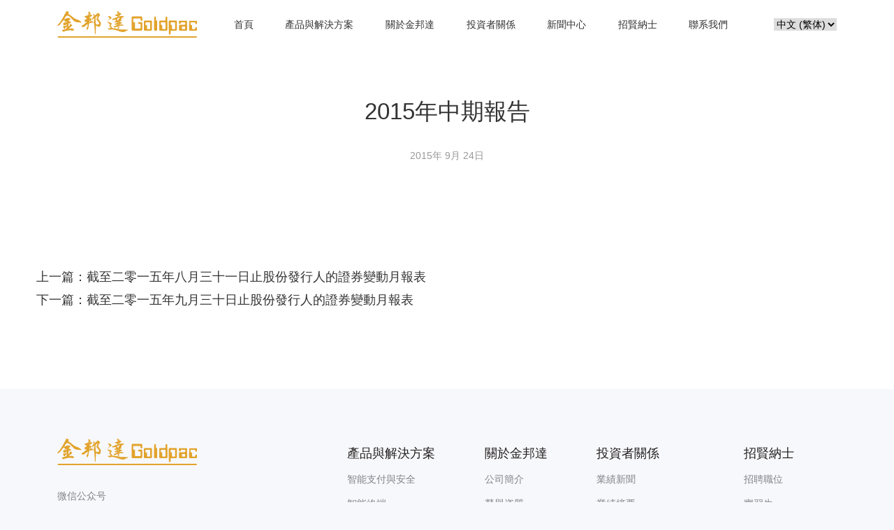

--- FILE ---
content_type: text/html; charset=UTF-8
request_url: http://www.goldpac.com/zh-hk/cmsdoc/2015%E5%B9%B4%E4%B8%AD%E6%9C%9F%E5%A0%B1%E5%91%8A/
body_size: 12151
content:
<!DOCTYPE html>
<html class="no-js" lang="zh-HK">
  <head>
    <meta charset="utf-8">
    <meta name="viewport"
          content="width=device-width, user-scalable=no, initial-scale=1.0, maximum-scale=1.0, minimum-scale=1.0">
    <link rel="manifest" href="/site.webmanifest">
    <link rel="apple-touch-icon" href="/icon.png">
    <!-- Place favicon.ico in the root directory-->
    <meta name="theme-color" content="#fafafa">
    <title>2015年中期報告 &#8211; 金邦達</title>
<meta name='robots' content='max-image-preview:large' />
<link rel='dns-prefetch' href='//static.addtoany.com' />
<link rel='dns-prefetch' href='//api.corporateshowcase.com' />
<script type="text/javascript">
window._wpemojiSettings = {"baseUrl":"https:\/\/s.w.org\/images\/core\/emoji\/14.0.0\/72x72\/","ext":".png","svgUrl":"https:\/\/s.w.org\/images\/core\/emoji\/14.0.0\/svg\/","svgExt":".svg","source":{"concatemoji":"http:\/\/www.goldpac.com\/wp-includes\/js\/wp-emoji-release.min.js?ver=6.3.1"}};
/*! This file is auto-generated */
!function(i,n){var o,s,e;function c(e){try{var t={supportTests:e,timestamp:(new Date).valueOf()};sessionStorage.setItem(o,JSON.stringify(t))}catch(e){}}function p(e,t,n){e.clearRect(0,0,e.canvas.width,e.canvas.height),e.fillText(t,0,0);var t=new Uint32Array(e.getImageData(0,0,e.canvas.width,e.canvas.height).data),r=(e.clearRect(0,0,e.canvas.width,e.canvas.height),e.fillText(n,0,0),new Uint32Array(e.getImageData(0,0,e.canvas.width,e.canvas.height).data));return t.every(function(e,t){return e===r[t]})}function u(e,t,n){switch(t){case"flag":return n(e,"\ud83c\udff3\ufe0f\u200d\u26a7\ufe0f","\ud83c\udff3\ufe0f\u200b\u26a7\ufe0f")?!1:!n(e,"\ud83c\uddfa\ud83c\uddf3","\ud83c\uddfa\u200b\ud83c\uddf3")&&!n(e,"\ud83c\udff4\udb40\udc67\udb40\udc62\udb40\udc65\udb40\udc6e\udb40\udc67\udb40\udc7f","\ud83c\udff4\u200b\udb40\udc67\u200b\udb40\udc62\u200b\udb40\udc65\u200b\udb40\udc6e\u200b\udb40\udc67\u200b\udb40\udc7f");case"emoji":return!n(e,"\ud83e\udef1\ud83c\udffb\u200d\ud83e\udef2\ud83c\udfff","\ud83e\udef1\ud83c\udffb\u200b\ud83e\udef2\ud83c\udfff")}return!1}function f(e,t,n){var r="undefined"!=typeof WorkerGlobalScope&&self instanceof WorkerGlobalScope?new OffscreenCanvas(300,150):i.createElement("canvas"),a=r.getContext("2d",{willReadFrequently:!0}),o=(a.textBaseline="top",a.font="600 32px Arial",{});return e.forEach(function(e){o[e]=t(a,e,n)}),o}function t(e){var t=i.createElement("script");t.src=e,t.defer=!0,i.head.appendChild(t)}"undefined"!=typeof Promise&&(o="wpEmojiSettingsSupports",s=["flag","emoji"],n.supports={everything:!0,everythingExceptFlag:!0},e=new Promise(function(e){i.addEventListener("DOMContentLoaded",e,{once:!0})}),new Promise(function(t){var n=function(){try{var e=JSON.parse(sessionStorage.getItem(o));if("object"==typeof e&&"number"==typeof e.timestamp&&(new Date).valueOf()<e.timestamp+604800&&"object"==typeof e.supportTests)return e.supportTests}catch(e){}return null}();if(!n){if("undefined"!=typeof Worker&&"undefined"!=typeof OffscreenCanvas&&"undefined"!=typeof URL&&URL.createObjectURL&&"undefined"!=typeof Blob)try{var e="postMessage("+f.toString()+"("+[JSON.stringify(s),u.toString(),p.toString()].join(",")+"));",r=new Blob([e],{type:"text/javascript"}),a=new Worker(URL.createObjectURL(r),{name:"wpTestEmojiSupports"});return void(a.onmessage=function(e){c(n=e.data),a.terminate(),t(n)})}catch(e){}c(n=f(s,u,p))}t(n)}).then(function(e){for(var t in e)n.supports[t]=e[t],n.supports.everything=n.supports.everything&&n.supports[t],"flag"!==t&&(n.supports.everythingExceptFlag=n.supports.everythingExceptFlag&&n.supports[t]);n.supports.everythingExceptFlag=n.supports.everythingExceptFlag&&!n.supports.flag,n.DOMReady=!1,n.readyCallback=function(){n.DOMReady=!0}}).then(function(){return e}).then(function(){var e;n.supports.everything||(n.readyCallback(),(e=n.source||{}).concatemoji?t(e.concatemoji):e.wpemoji&&e.twemoji&&(t(e.twemoji),t(e.wpemoji)))}))}((window,document),window._wpemojiSettings);
</script>
<style type="text/css">
img.wp-smiley,
img.emoji {
	display: inline !important;
	border: none !important;
	box-shadow: none !important;
	height: 1em !important;
	width: 1em !important;
	margin: 0 0.07em !important;
	vertical-align: -0.1em !important;
	background: none !important;
	padding: 0 !important;
}
</style>
	<link rel='stylesheet' id='formidable-css' href='http://www.goldpac.com/wp-content/plugins/formidable/css/formidableforms.css?ver=18636' type='text/css' media='all' />
<link rel='stylesheet' id='wp-block-library-css' href='http://www.goldpac.com/wp-includes/css/dist/block-library/style.min.css?ver=6.3.1' type='text/css' media='all' />
<style id='classic-theme-styles-inline-css' type='text/css'>
/*! This file is auto-generated */
.wp-block-button__link{color:#fff;background-color:#32373c;border-radius:9999px;box-shadow:none;text-decoration:none;padding:calc(.667em + 2px) calc(1.333em + 2px);font-size:1.125em}.wp-block-file__button{background:#32373c;color:#fff;text-decoration:none}
</style>
<style id='global-styles-inline-css' type='text/css'>
body{--wp--preset--color--black: #000000;--wp--preset--color--cyan-bluish-gray: #abb8c3;--wp--preset--color--white: #ffffff;--wp--preset--color--pale-pink: #f78da7;--wp--preset--color--vivid-red: #cf2e2e;--wp--preset--color--luminous-vivid-orange: #ff6900;--wp--preset--color--luminous-vivid-amber: #fcb900;--wp--preset--color--light-green-cyan: #7bdcb5;--wp--preset--color--vivid-green-cyan: #00d084;--wp--preset--color--pale-cyan-blue: #8ed1fc;--wp--preset--color--vivid-cyan-blue: #0693e3;--wp--preset--color--vivid-purple: #9b51e0;--wp--preset--gradient--vivid-cyan-blue-to-vivid-purple: linear-gradient(135deg,rgba(6,147,227,1) 0%,rgb(155,81,224) 100%);--wp--preset--gradient--light-green-cyan-to-vivid-green-cyan: linear-gradient(135deg,rgb(122,220,180) 0%,rgb(0,208,130) 100%);--wp--preset--gradient--luminous-vivid-amber-to-luminous-vivid-orange: linear-gradient(135deg,rgba(252,185,0,1) 0%,rgba(255,105,0,1) 100%);--wp--preset--gradient--luminous-vivid-orange-to-vivid-red: linear-gradient(135deg,rgba(255,105,0,1) 0%,rgb(207,46,46) 100%);--wp--preset--gradient--very-light-gray-to-cyan-bluish-gray: linear-gradient(135deg,rgb(238,238,238) 0%,rgb(169,184,195) 100%);--wp--preset--gradient--cool-to-warm-spectrum: linear-gradient(135deg,rgb(74,234,220) 0%,rgb(151,120,209) 20%,rgb(207,42,186) 40%,rgb(238,44,130) 60%,rgb(251,105,98) 80%,rgb(254,248,76) 100%);--wp--preset--gradient--blush-light-purple: linear-gradient(135deg,rgb(255,206,236) 0%,rgb(152,150,240) 100%);--wp--preset--gradient--blush-bordeaux: linear-gradient(135deg,rgb(254,205,165) 0%,rgb(254,45,45) 50%,rgb(107,0,62) 100%);--wp--preset--gradient--luminous-dusk: linear-gradient(135deg,rgb(255,203,112) 0%,rgb(199,81,192) 50%,rgb(65,88,208) 100%);--wp--preset--gradient--pale-ocean: linear-gradient(135deg,rgb(255,245,203) 0%,rgb(182,227,212) 50%,rgb(51,167,181) 100%);--wp--preset--gradient--electric-grass: linear-gradient(135deg,rgb(202,248,128) 0%,rgb(113,206,126) 100%);--wp--preset--gradient--midnight: linear-gradient(135deg,rgb(2,3,129) 0%,rgb(40,116,252) 100%);--wp--preset--font-size--small: 13px;--wp--preset--font-size--medium: 20px;--wp--preset--font-size--large: 36px;--wp--preset--font-size--x-large: 42px;--wp--preset--spacing--20: 0.44rem;--wp--preset--spacing--30: 0.67rem;--wp--preset--spacing--40: 1rem;--wp--preset--spacing--50: 1.5rem;--wp--preset--spacing--60: 2.25rem;--wp--preset--spacing--70: 3.38rem;--wp--preset--spacing--80: 5.06rem;--wp--preset--shadow--natural: 6px 6px 9px rgba(0, 0, 0, 0.2);--wp--preset--shadow--deep: 12px 12px 50px rgba(0, 0, 0, 0.4);--wp--preset--shadow--sharp: 6px 6px 0px rgba(0, 0, 0, 0.2);--wp--preset--shadow--outlined: 6px 6px 0px -3px rgba(255, 255, 255, 1), 6px 6px rgba(0, 0, 0, 1);--wp--preset--shadow--crisp: 6px 6px 0px rgba(0, 0, 0, 1);}:where(.is-layout-flex){gap: 0.5em;}:where(.is-layout-grid){gap: 0.5em;}body .is-layout-flow > .alignleft{float: left;margin-inline-start: 0;margin-inline-end: 2em;}body .is-layout-flow > .alignright{float: right;margin-inline-start: 2em;margin-inline-end: 0;}body .is-layout-flow > .aligncenter{margin-left: auto !important;margin-right: auto !important;}body .is-layout-constrained > .alignleft{float: left;margin-inline-start: 0;margin-inline-end: 2em;}body .is-layout-constrained > .alignright{float: right;margin-inline-start: 2em;margin-inline-end: 0;}body .is-layout-constrained > .aligncenter{margin-left: auto !important;margin-right: auto !important;}body .is-layout-constrained > :where(:not(.alignleft):not(.alignright):not(.alignfull)){max-width: var(--wp--style--global--content-size);margin-left: auto !important;margin-right: auto !important;}body .is-layout-constrained > .alignwide{max-width: var(--wp--style--global--wide-size);}body .is-layout-flex{display: flex;}body .is-layout-flex{flex-wrap: wrap;align-items: center;}body .is-layout-flex > *{margin: 0;}body .is-layout-grid{display: grid;}body .is-layout-grid > *{margin: 0;}:where(.wp-block-columns.is-layout-flex){gap: 2em;}:where(.wp-block-columns.is-layout-grid){gap: 2em;}:where(.wp-block-post-template.is-layout-flex){gap: 1.25em;}:where(.wp-block-post-template.is-layout-grid){gap: 1.25em;}.has-black-color{color: var(--wp--preset--color--black) !important;}.has-cyan-bluish-gray-color{color: var(--wp--preset--color--cyan-bluish-gray) !important;}.has-white-color{color: var(--wp--preset--color--white) !important;}.has-pale-pink-color{color: var(--wp--preset--color--pale-pink) !important;}.has-vivid-red-color{color: var(--wp--preset--color--vivid-red) !important;}.has-luminous-vivid-orange-color{color: var(--wp--preset--color--luminous-vivid-orange) !important;}.has-luminous-vivid-amber-color{color: var(--wp--preset--color--luminous-vivid-amber) !important;}.has-light-green-cyan-color{color: var(--wp--preset--color--light-green-cyan) !important;}.has-vivid-green-cyan-color{color: var(--wp--preset--color--vivid-green-cyan) !important;}.has-pale-cyan-blue-color{color: var(--wp--preset--color--pale-cyan-blue) !important;}.has-vivid-cyan-blue-color{color: var(--wp--preset--color--vivid-cyan-blue) !important;}.has-vivid-purple-color{color: var(--wp--preset--color--vivid-purple) !important;}.has-black-background-color{background-color: var(--wp--preset--color--black) !important;}.has-cyan-bluish-gray-background-color{background-color: var(--wp--preset--color--cyan-bluish-gray) !important;}.has-white-background-color{background-color: var(--wp--preset--color--white) !important;}.has-pale-pink-background-color{background-color: var(--wp--preset--color--pale-pink) !important;}.has-vivid-red-background-color{background-color: var(--wp--preset--color--vivid-red) !important;}.has-luminous-vivid-orange-background-color{background-color: var(--wp--preset--color--luminous-vivid-orange) !important;}.has-luminous-vivid-amber-background-color{background-color: var(--wp--preset--color--luminous-vivid-amber) !important;}.has-light-green-cyan-background-color{background-color: var(--wp--preset--color--light-green-cyan) !important;}.has-vivid-green-cyan-background-color{background-color: var(--wp--preset--color--vivid-green-cyan) !important;}.has-pale-cyan-blue-background-color{background-color: var(--wp--preset--color--pale-cyan-blue) !important;}.has-vivid-cyan-blue-background-color{background-color: var(--wp--preset--color--vivid-cyan-blue) !important;}.has-vivid-purple-background-color{background-color: var(--wp--preset--color--vivid-purple) !important;}.has-black-border-color{border-color: var(--wp--preset--color--black) !important;}.has-cyan-bluish-gray-border-color{border-color: var(--wp--preset--color--cyan-bluish-gray) !important;}.has-white-border-color{border-color: var(--wp--preset--color--white) !important;}.has-pale-pink-border-color{border-color: var(--wp--preset--color--pale-pink) !important;}.has-vivid-red-border-color{border-color: var(--wp--preset--color--vivid-red) !important;}.has-luminous-vivid-orange-border-color{border-color: var(--wp--preset--color--luminous-vivid-orange) !important;}.has-luminous-vivid-amber-border-color{border-color: var(--wp--preset--color--luminous-vivid-amber) !important;}.has-light-green-cyan-border-color{border-color: var(--wp--preset--color--light-green-cyan) !important;}.has-vivid-green-cyan-border-color{border-color: var(--wp--preset--color--vivid-green-cyan) !important;}.has-pale-cyan-blue-border-color{border-color: var(--wp--preset--color--pale-cyan-blue) !important;}.has-vivid-cyan-blue-border-color{border-color: var(--wp--preset--color--vivid-cyan-blue) !important;}.has-vivid-purple-border-color{border-color: var(--wp--preset--color--vivid-purple) !important;}.has-vivid-cyan-blue-to-vivid-purple-gradient-background{background: var(--wp--preset--gradient--vivid-cyan-blue-to-vivid-purple) !important;}.has-light-green-cyan-to-vivid-green-cyan-gradient-background{background: var(--wp--preset--gradient--light-green-cyan-to-vivid-green-cyan) !important;}.has-luminous-vivid-amber-to-luminous-vivid-orange-gradient-background{background: var(--wp--preset--gradient--luminous-vivid-amber-to-luminous-vivid-orange) !important;}.has-luminous-vivid-orange-to-vivid-red-gradient-background{background: var(--wp--preset--gradient--luminous-vivid-orange-to-vivid-red) !important;}.has-very-light-gray-to-cyan-bluish-gray-gradient-background{background: var(--wp--preset--gradient--very-light-gray-to-cyan-bluish-gray) !important;}.has-cool-to-warm-spectrum-gradient-background{background: var(--wp--preset--gradient--cool-to-warm-spectrum) !important;}.has-blush-light-purple-gradient-background{background: var(--wp--preset--gradient--blush-light-purple) !important;}.has-blush-bordeaux-gradient-background{background: var(--wp--preset--gradient--blush-bordeaux) !important;}.has-luminous-dusk-gradient-background{background: var(--wp--preset--gradient--luminous-dusk) !important;}.has-pale-ocean-gradient-background{background: var(--wp--preset--gradient--pale-ocean) !important;}.has-electric-grass-gradient-background{background: var(--wp--preset--gradient--electric-grass) !important;}.has-midnight-gradient-background{background: var(--wp--preset--gradient--midnight) !important;}.has-small-font-size{font-size: var(--wp--preset--font-size--small) !important;}.has-medium-font-size{font-size: var(--wp--preset--font-size--medium) !important;}.has-large-font-size{font-size: var(--wp--preset--font-size--large) !important;}.has-x-large-font-size{font-size: var(--wp--preset--font-size--x-large) !important;}
.wp-block-navigation a:where(:not(.wp-element-button)){color: inherit;}
:where(.wp-block-post-template.is-layout-flex){gap: 1.25em;}:where(.wp-block-post-template.is-layout-grid){gap: 1.25em;}
:where(.wp-block-columns.is-layout-flex){gap: 2em;}:where(.wp-block-columns.is-layout-grid){gap: 2em;}
.wp-block-pullquote{font-size: 1.5em;line-height: 1.6;}
</style>
<link rel='stylesheet' id='swiper_style-css' href='http://www.goldpac.com/wp-content/themes/qnz/assets/js/vendor/swiper/swiper-bundle.min.css?ver=6.3.1' type='text/css' media='all' />
<link rel='stylesheet' id='glightbox_style-css' href='http://www.goldpac.com/wp-content/themes/qnz/assets/js/vendor/glightbox/css/glightbox.min.css?ver=6.3.1' type='text/css' media='all' />
<link rel='stylesheet' id='iconfont-css' href='http://www.goldpac.com/wp-content/themes/qnz/assets/fonts/iconfont.css?ver=6.3.1' type='text/css' media='all' />
<link rel='stylesheet' id='animate_style-css' href='http://www.goldpac.com/wp-content/themes/qnz/assets/js/vendor/wow/css/libs/animate.css?ver=6.3.1' type='text/css' media='all' />
<link rel='stylesheet' id='main_styles_min-css' href='http://www.goldpac.com/wp-content/themes/qnz/assets/css/styles.min.css?ver=6.3.1' type='text/css' media='all' />
<link rel='stylesheet' id='product_styles-css' href='http://www.goldpac.com/wp-content/themes/qnz/assets/css/proStyles.css?ver=6.3.1' type='text/css' media='all' />
<link rel='stylesheet' id='addtoany-css' href='http://www.goldpac.com/wp-content/plugins/add-to-any/addtoany.min.css?ver=1.16' type='text/css' media='all' />
<script id="addtoany-core-js-before" type="text/javascript">
window.a2a_config=window.a2a_config||{};a2a_config.callbacks=[];a2a_config.overlays=[];a2a_config.templates={};a2a_localize = {
	Share: "Share",
	Save: "Save",
	Subscribe: "Subscribe",
	Email: "Email",
	Bookmark: "Bookmark",
	ShowAll: "Show all",
	ShowLess: "Show less",
	FindServices: "Find service(s)",
	FindAnyServiceToAddTo: "Instantly find any service to add to",
	PoweredBy: "Powered by",
	ShareViaEmail: "Share via email",
	SubscribeViaEmail: "Subscribe via email",
	BookmarkInYourBrowser: "Bookmark in your browser",
	BookmarkInstructions: "Press Ctrl+D or \u2318+D to bookmark this page",
	AddToYourFavorites: "Add to your favorites",
	SendFromWebOrProgram: "Send from any email address or email program",
	EmailProgram: "Email program",
	More: "More&#8230;",
	ThanksForSharing: "Thanks for sharing!",
	ThanksForFollowing: "Thanks for following!"
};
</script>
<script type='text/javascript' async src='https://static.addtoany.com/menu/page.js' id='addtoany-core-js'></script>
<script type='text/javascript' src='http://www.goldpac.com/wp-includes/js/jquery/jquery.min.js?ver=3.7.0' id='jquery-core-js'></script>
<script type='text/javascript' src='http://www.goldpac.com/wp-includes/js/jquery/jquery-migrate.min.js?ver=3.4.1' id='jquery-migrate-js'></script>
<script type='text/javascript' async src='http://www.goldpac.com/wp-content/plugins/add-to-any/addtoany.min.js?ver=1.1' id='addtoany-jquery-js'></script>
<script type='text/javascript' src='http://www.goldpac.com/wp-content/themes/qnz/assets/js/vendor/wow/dist/wow.min.js?ver=6.3.1' id='wow-js-js'></script>
<link rel="https://api.w.org/" href="http://www.goldpac.com/wp-json/" /><link rel="alternate" type="application/json" href="http://www.goldpac.com/wp-json/wp/v2/cmsdoc/2863" /><link rel="EditURI" type="application/rsd+xml" title="RSD" href="http://www.goldpac.com/xmlrpc.php?rsd" />
<meta name="generator" content="WordPress 6.3.1" />
<link rel="canonical" href="http://www.goldpac.com/zh-hk/cmsdoc/2015%e5%b9%b4%e4%b8%ad%e6%9c%9f%e5%a0%b1%e5%91%8a/" />
<link rel='shortlink' href='http://www.goldpac.com/?p=2863' />
<link rel="alternate" type="application/json+oembed" href="http://www.goldpac.com/wp-json/oembed/1.0/embed?url=http%3A%2F%2Fwww.goldpac.com%2Fzh-hk%2Fcmsdoc%2F2015%25e5%25b9%25b4%25e4%25b8%25ad%25e6%259c%259f%25e5%25a0%25b1%25e5%2591%258a%2F" />
<link rel="alternate" type="text/xml+oembed" href="http://www.goldpac.com/wp-json/oembed/1.0/embed?url=http%3A%2F%2Fwww.goldpac.com%2Fzh-hk%2Fcmsdoc%2F2015%25e5%25b9%25b4%25e4%25b8%25ad%25e6%259c%259f%25e5%25a0%25b1%25e5%2591%258a%2F&#038;format=xml" />
<script type="text/javascript">document.documentElement.className += " js";</script>
<link rel="icon" href="http://www.goldpac.com/wp-content/uploads/2023/02/cropped-icon_512_512-32x32.png" sizes="32x32" />
<link rel="icon" href="http://www.goldpac.com/wp-content/uploads/2023/02/cropped-icon_512_512-192x192.png" sizes="192x192" />
<link rel="apple-touch-icon" href="http://www.goldpac.com/wp-content/uploads/2023/02/cropped-icon_512_512-180x180.png" />
<meta name="msapplication-TileImage" content="http://www.goldpac.com/wp-content/uploads/2023/02/cropped-icon_512_512-270x270.png" />
    <script>
        new WOW().init();
      
        var _hmt = _hmt || [];
        (function() {
          var hm = document.createElement("script");
          hm.src = "//hm.baidu.com/hm.js?8cc101caf2569705c4075eadf8acae07";
          var s = document.getElementsByTagName("script")[0]; 
          s.parentNode.insertBefore(hm, s);
        })();

    </script>
  </head>
<body class="cmsdoc-template-default single single-cmsdoc postid-2863">
<header class="site-header" id="site-header"> 
      <div class="container">
        <div class="row align-items-center">  
          <div class="col-auto">           
          <a class="logo" href="http://www.goldpac.com/zh-hk">
                <img class="logo_color" src="http://www.goldpac.com/wp-content/themes/qnz/assets/img/logo.svg" alt="金邦達">
            </a> 
          </div>
          <div class="col">              
          <div class="menu-main-menus-zh-hk-container"><ul id="menu-main-menus-zh-hk" class="mainav"><li id="menu-item-572" class="menu-item menu-item-type-post_type menu-item-object-page menu-item-home menu-item-572"><a href="http://www.goldpac.com/zh-hk/">首頁</a></li>
<li id="menu-item-1287" class="menu-item menu-item-type-post_type menu-item-object-page menu-item-1287"><a href="http://www.goldpac.com/zh-hk/product-and-solutions/">產品與解決方案</a></li>
<li id="menu-item-569" class="menu-item menu-item-type-post_type menu-item-object-page menu-item-has-children menu-item-569"><a href="http://www.goldpac.com/zh-hk/about/">關於金邦達</a>
<ul class="sub-menu">
	<li id="menu-item-571" class="menu-item menu-item-type-post_type menu-item-object-page menu-item-571"><a href="http://www.goldpac.com/zh-hk/about/intro/">公司簡介</a></li>
	<li id="menu-item-570" class="menu-item menu-item-type-post_type menu-item-object-page menu-item-570"><a href="http://www.goldpac.com/zh-hk/about/honor/">榮譽資質</a></li>
	<li id="menu-item-552" class="menu-item menu-item-type-custom menu-item-object-custom menu-item-552"><a href="/zh-hk/report_type/bidding-info/">招標信息</a></li>
</ul>
</li>
<li id="menu-item-573" class="menu-item menu-item-type-post_type menu-item-object-page menu-item-has-children menu-item-573"><a href="http://www.goldpac.com/zh-hk/investors/">投資者關係</a>
<ul class="sub-menu">
	<li id="menu-item-576" class="menu-item menu-item-type-post_type menu-item-object-page menu-item-576"><a href="http://www.goldpac.com/zh-hk/investors/performance-news/">業績新聞</a></li>
	<li id="menu-item-575" class="menu-item menu-item-type-post_type menu-item-object-page menu-item-575"><a href="http://www.goldpac.com/zh-hk/investors/performance-summary/">業績摘要</a></li>
	<li id="menu-item-582" class="menu-item menu-item-type-post_type menu-item-object-page menu-item-582"><a href="http://www.goldpac.com/zh-hk/investors/finance/">財務報告</a></li>
	<li id="menu-item-578" class="menu-item menu-item-type-post_type menu-item-object-page menu-item-578"><a href="http://www.goldpac.com/zh-hk/investors/announcement/">公司公告</a></li>
	<li id="menu-item-574" class="menu-item menu-item-type-post_type menu-item-object-page menu-item-574"><a href="http://www.goldpac.com/zh-hk/investors/irevent/">IR活動</a></li>
	<li id="menu-item-579" class="menu-item menu-item-type-post_type menu-item-object-page menu-item-579"><a href="http://www.goldpac.com/zh-hk/investors/material/">推介材料</a></li>
	<li id="menu-item-580" class="menu-item menu-item-type-post_type menu-item-object-page menu-item-580"><a href="http://www.goldpac.com/zh-hk/investors/reports/">環境，社會及管治報告</a></li>
	<li id="menu-item-577" class="menu-item menu-item-type-post_type menu-item-object-page menu-item-577"><a href="http://www.goldpac.com/zh-hk/investors/governance/">企業管治</a></li>
	<li id="menu-item-5677" class="menu-item menu-item-type-post_type menu-item-object-page menu-item-5677"><a href="http://www.goldpac.com/zh-hk/investors/communications/">公司通訊安排</a></li>
	<li id="menu-item-581" class="menu-item menu-item-type-post_type menu-item-object-page menu-item-581"><a href="http://www.goldpac.com/zh-hk/investors/contact/">聯繫我們</a></li>
</ul>
</li>
<li id="menu-item-583" class="menu-item menu-item-type-taxonomy menu-item-object-category menu-item-583"><a href="http://www.goldpac.com/zh-hk/category/news/">新聞中心</a></li>
<li id="menu-item-595" class="menu-item menu-item-type-post_type menu-item-object-page menu-item-has-children menu-item-595"><a href="http://www.goldpac.com/zh-hk/recruit/">招賢納士</a>
<ul class="sub-menu">
	<li id="menu-item-598" class="menu-item menu-item-type-post_type menu-item-object-page menu-item-598"><a href="http://www.goldpac.com/zh-hk/recruit/jobs/">招聘職位</a></li>
	<li id="menu-item-597" class="menu-item menu-item-type-post_type menu-item-object-page menu-item-597"><a href="http://www.goldpac.com/zh-hk/recruit/trainee/">實習生</a></li>
	<li id="menu-item-596" class="menu-item menu-item-type-post_type menu-item-object-page menu-item-596"><a href="http://www.goldpac.com/zh-hk/recruit/talent/">加入公司人才庫</a></li>
	<li id="menu-item-2186" class="menu-item menu-item-type-custom menu-item-object-custom menu-item-2186"><a href="/zh-hk/recruit/#s2">面試指引</a></li>
	<li id="menu-item-2187" class="menu-item menu-item-type-custom menu-item-object-custom menu-item-2187"><a href="/zh-hk/recruit/#s3">薪酬福利</a></li>
</ul>
</li>
<li id="menu-item-600" class="menu-item menu-item-type-post_type menu-item-object-page menu-item-600"><a href="http://www.goldpac.com/zh-hk/contact/">聯系我們</a></li>
</ul></div>            
          </div>
          <div class="col-auto">
                        <div class="wp-block-polylang-language-switcher" dropdown="1" show_flags="" show_names="1" force_home="0" hide_current="0" hide_if_no_translation="0" pll_lang="" echo="0"><label class="screen-reader-text" for="lang_choice_1">Choose a language</label><select name="lang_choice_1" id="lang_choice_1" class="pll-switcher-select">
	<option value="http://www.goldpac.com/" lang="zh-CN">中文 (简体)</option>
	<option value="http://www.goldpac.com/zh-hk/cmsdoc/2015%e5%b9%b4%e4%b8%ad%e6%9c%9f%e5%a0%b1%e5%91%8a/" lang="zh-HK" selected='selected'>中文 (繁体)</option>
	<option value="http://www.goldpac.com/en/" lang="en-US">English</option>

</select>
<script type="text/javascript">
					//<![CDATA[
					document.getElementById( "lang_choice_1" ).addEventListener( "change", function ( event ) { location.href = event.currentTarget.value; } )
					//]]>
				</script></div>             
          </div>
          <div class="col-auto mobilemenu">
            <div class="menu-toggle">
              <div class="one"></div>
              <div class="two"></div>
              <div class="three"></div>
            </div>
          </div>
        </div>
      </div>
       <div class="solution-nav" id="solution-nav">
        <div class="menu-solustion-nav-zh-hk-container"><ul id="menu-solustion-nav-zh-hk" class="menus"><li id="menu-item-1357" class="menu-item menu-item-type-post_type menu-item-object-page menu-item-has-children menu-item-1357"><a href="http://www.goldpac.com/zh-hk/product-and-solutions/smart-payment-security/">智能支付與安全</a>
<ul class="sub-menu">
	<li id="menu-item-1361" class="menu-item menu-item-type-post_type menu-item-object-page menu-item-has-children menu-item-1361"><a href="http://www.goldpac.com/zh-hk/product-and-solutions/smart-payment-security/financial-smart-card/">金融智能卡</a>
	<ul class="sub-menu">
		<li id="menu-item-1363" class="menu-item menu-item-type-post_type menu-item-object-page menu-item-1363"><a href="http://www.goldpac.com/zh-hk/product-and-solutions/smart-payment-security/financial-smart-card/product-and-solution/">銀聯金融IC卡</a></li>
		<li id="menu-item-1365" class="menu-item menu-item-type-post_type menu-item-object-page menu-item-1365"><a href="http://www.goldpac.com/zh-hk/product-and-solutions/smart-payment-security/financial-smart-card/emv-card/">EMV卡</a></li>
		<li id="menu-item-1364" class="menu-item menu-item-type-post_type menu-item-object-page menu-item-1364"><a href="http://www.goldpac.com/zh-hk/product-and-solutions/smart-payment-security/financial-smart-card/cbdc-hardware-wallet/">數字貨幣硬錢包</a></li>
		<li id="menu-item-1362" class="menu-item menu-item-type-post_type menu-item-object-page menu-item-1362"><a href="http://www.goldpac.com/zh-hk/product-and-solutions/smart-payment-security/financial-smart-card/innovative-payment-products/">創新支付產品</a></li>
	</ul>
</li>
	<li id="menu-item-1360" class="menu-item menu-item-type-post_type menu-item-object-page menu-item-has-children menu-item-1360"><a href="http://www.goldpac.com/zh-hk/product-and-solutions/smart-payment-security/social-security-card/">社會保障卡</a>
	<ul class="sub-menu">
		<li id="menu-item-1368" class="menu-item menu-item-type-post_type menu-item-object-page menu-item-1368"><a href="http://www.goldpac.com/zh-hk/product-and-solutions/smart-payment-security/social-security-card/">社會保障卡</a></li>
	</ul>
</li>
	<li id="menu-item-1359" class="menu-item menu-item-type-post_type menu-item-object-page menu-item-has-children menu-item-1359"><a href="http://www.goldpac.com/zh-hk/product-and-solutions/smart-payment-security/merchant-retail-card/">商戶零售卡</a>
	<ul class="sub-menu">
		<li id="menu-item-1367" class="menu-item menu-item-type-post_type menu-item-object-page menu-item-1367"><a href="http://www.goldpac.com/zh-hk/product-and-solutions/smart-payment-security/merchant-retail-card/">商戶零售卡</a></li>
	</ul>
</li>
	<li id="menu-item-1358" class="menu-item menu-item-type-post_type menu-item-object-page menu-item-has-children menu-item-1358"><a href="http://www.goldpac.com/zh-hk/product-and-solutions/smart-payment-security/business-application-card/">行業應用卡</a>
	<ul class="sub-menu">
		<li id="menu-item-1366" class="menu-item menu-item-type-post_type menu-item-object-page menu-item-1366"><a href="http://www.goldpac.com/zh-hk/product-and-solutions/smart-payment-security/business-application-card/">行業應用卡</a></li>
	</ul>
</li>
</ul>
</li>
<li id="menu-item-1451" class="menu-item menu-item-type-post_type menu-item-object-page menu-item-has-children menu-item-1451"><a href="http://www.goldpac.com/zh-hk/product-and-solutions/intelligent-terminal/">智能終端</a>
<ul class="sub-menu">
	<li id="menu-item-1450" class="menu-item menu-item-type-post_type menu-item-object-page menu-item-has-children menu-item-1450"><a href="http://www.goldpac.com/zh-hk/product-and-solutions/intelligent-terminal/finance/">金融智能終端</a>
	<ul class="sub-menu">
		<li id="menu-item-1448" class="menu-item menu-item-type-post_type menu-item-object-page menu-item-has-children menu-item-1448"><a href="http://www.goldpac.com/zh-hk/product-and-solutions/intelligent-terminal/finance/lobby-style-self-service-equipment/">大堂式自助設備</a>
		<ul class="sub-menu">
			<li id="menu-item-1447" class="menu-item menu-item-type-post_type menu-item-object-page menu-item-1447"><a href="http://www.goldpac.com/zh-hk/product-and-solutions/intelligent-terminal/finance/lobby-style-self-service-equipment/instant-card-issuance-dispensing/">自助制領卡一體機</a></li>
			<li id="menu-item-1446" class="menu-item menu-item-type-post_type menu-item-object-page menu-item-1446"><a href="http://www.goldpac.com/zh-hk/product-and-solutions/intelligent-terminal/finance/lobby-style-self-service-equipment/advanced-self-service-card-issuance-equipment/">高端自助制領卡一體機</a></li>
			<li id="menu-item-1445" class="menu-item menu-item-type-post_type menu-item-object-page menu-item-1445"><a href="http://www.goldpac.com/zh-hk/product-and-solutions/intelligent-terminal/finance/lobby-style-self-service-equipment/multi-function-financial-self-service-kiosks/">多功能金融自助服務終端</a></li>
			<li id="menu-item-1444" class="menu-item menu-item-type-post_type menu-item-object-page menu-item-1444"><a href="http://www.goldpac.com/zh-hk/product-and-solutions/intelligent-terminal/finance/lobby-style-self-service-equipment/card-issuance-self-service-kiosks/">自助制卡副櫃類設備</a></li>
		</ul>
</li>
		<li id="menu-item-1463" class="menu-item menu-item-type-post_type menu-item-object-page menu-item-has-children menu-item-1463"><a href="http://www.goldpac.com/zh-hk/product-and-solutions/intelligent-terminal/finance/desktop-small-card-making-equipment/">桌面式小型製卡設備</a>
		<ul class="sub-menu">
			<li id="menu-item-1462" class="menu-item menu-item-type-post_type menu-item-object-page menu-item-1462"><a href="http://www.goldpac.com/zh-hk/product-and-solutions/intelligent-terminal/finance/desktop-small-card-making-equipment/portable-all-in-one-card-issuance-solution/">智能便攜式製卡終端</a></li>
			<li id="menu-item-2772" class="menu-item menu-item-type-post_type menu-item-object-page menu-item-2772"><a href="http://www.goldpac.com/zh-hk/product-and-solutions/intelligent-terminal/social-security/desktop-small-card-making-equipment/direct-to-card-desktop-card-issuance-equipment/">桌面直印製卡設備</a></li>
			<li id="menu-item-2773" class="menu-item menu-item-type-post_type menu-item-object-page menu-item-2773"><a href="http://www.goldpac.com/zh-hk/product-and-solutions/intelligent-terminal/social-security/desktop-small-card-making-equipment/desktop-re-transfer-card-issuance-equipment/">桌面再轉印製卡設備</a></li>
			<li id="menu-item-1461" class="menu-item menu-item-type-post_type menu-item-object-page menu-item-1461"><a href="http://www.goldpac.com/zh-hk/product-and-solutions/intelligent-terminal/finance/desktop-small-card-making-equipment/desktop-embossers/">桌面凸字打印機</a></li>
			<li id="menu-item-1460" class="menu-item menu-item-type-post_type menu-item-object-page menu-item-1460"><a href="http://www.goldpac.com/zh-hk/product-and-solutions/intelligent-terminal/finance/desktop-small-card-making-equipment/desktop-card-printers/">桌面證卡打印機</a></li>
		</ul>
</li>
		<li id="menu-item-1449" class="menu-item menu-item-type-post_type menu-item-object-page menu-item-1449"><a href="http://www.goldpac.com/zh-hk/product-and-solutions/intelligent-terminal/finance/centralized-card-issuance-system/">集中式大型發卡設備</a></li>
	</ul>
</li>
	<li id="menu-item-1480" class="menu-item menu-item-type-post_type menu-item-object-page menu-item-has-children menu-item-1480"><a href="http://www.goldpac.com/zh-hk/product-and-solutions/intelligent-terminal/social-security/">社保智能終端</a>
	<ul class="sub-menu">
		<li id="menu-item-1479" class="menu-item menu-item-type-post_type menu-item-object-page menu-item-has-children menu-item-1479"><a href="http://www.goldpac.com/zh-hk/product-and-solutions/intelligent-terminal/social-security/lobby-style-self-service-equipment/">大堂式自助設備</a>
		<ul class="sub-menu">
			<li id="menu-item-1478" class="menu-item menu-item-type-post_type menu-item-object-page menu-item-1478"><a href="http://www.goldpac.com/zh-hk/product-and-solutions/intelligent-terminal/social-security/lobby-style-self-service-equipment/all-in-one-intelligent-self-service-card-issuance-and-dispensing/">自助制領卡一體機</a></li>
			<li id="menu-item-1477" class="menu-item menu-item-type-post_type menu-item-object-page menu-item-1477"><a href="http://www.goldpac.com/zh-hk/product-and-solutions/intelligent-terminal/social-security/lobby-style-self-service-equipment/high-end-card-issuance-and-dispensing-kiosk/">高端自助制領卡一體機</a></li>
			<li id="menu-item-1476" class="menu-item menu-item-type-post_type menu-item-object-page menu-item-1476"><a href="http://www.goldpac.com/zh-hk/product-and-solutions/intelligent-terminal/social-security/lobby-style-self-service-equipment/large-photo-card-printing-all-in-one-machine/">大型拍照制卡一體機</a></li>
		</ul>
</li>
		<li id="menu-item-1490" class="menu-item menu-item-type-post_type menu-item-object-page menu-item-has-children menu-item-1490"><a href="http://www.goldpac.com/zh-hk/product-and-solutions/intelligent-terminal/social-security/desktop-small-card-making-equipment/">桌面式小型製卡設備</a>
		<ul class="sub-menu">
			<li id="menu-item-1493" class="menu-item menu-item-type-post_type menu-item-object-page menu-item-1493"><a href="http://www.goldpac.com/zh-hk/product-and-solutions/intelligent-terminal/finance/desktop-small-card-making-equipment/portable-all-in-one-card-issuance-solution/">智能便攜式製卡終端</a></li>
			<li id="menu-item-1489" class="menu-item menu-item-type-post_type menu-item-object-page menu-item-1489"><a href="http://www.goldpac.com/zh-hk/product-and-solutions/intelligent-terminal/social-security/desktop-small-card-making-equipment/direct-to-card-desktop-card-issuance-equipment/">桌面直印製卡設備</a></li>
			<li id="menu-item-1488" class="menu-item menu-item-type-post_type menu-item-object-page menu-item-1488"><a href="http://www.goldpac.com/zh-hk/product-and-solutions/intelligent-terminal/social-security/desktop-small-card-making-equipment/desktop-re-transfer-card-issuance-equipment/">桌面再轉印製卡設備</a></li>
			<li id="menu-item-1492" class="menu-item menu-item-type-post_type menu-item-object-page menu-item-1492"><a href="http://www.goldpac.com/zh-hk/product-and-solutions/intelligent-terminal/finance/desktop-small-card-making-equipment/desktop-embossers/">桌面凸字打印機</a></li>
			<li id="menu-item-1491" class="menu-item menu-item-type-post_type menu-item-object-page menu-item-1491"><a href="http://www.goldpac.com/zh-hk/product-and-solutions/intelligent-terminal/finance/desktop-small-card-making-equipment/desktop-card-printers/">桌面證卡打印機</a></li>
		</ul>
</li>
	</ul>
</li>
	<li id="menu-item-1505" class="menu-item menu-item-type-post_type menu-item-object-page menu-item-has-children menu-item-1505"><a href="http://www.goldpac.com/zh-hk/product-and-solutions/intelligent-terminal/government-affairs/">政務智能終端</a>
	<ul class="sub-menu">
		<li id="menu-item-1504" class="menu-item menu-item-type-post_type menu-item-object-page menu-item-1504"><a href="http://www.goldpac.com/zh-hk/product-and-solutions/intelligent-terminal/government-affairs/vehicle-license-smart-counter/">車管智慧櫃檯</a></li>
		<li id="menu-item-1503" class="menu-item menu-item-type-post_type menu-item-object-page menu-item-1503"><a href="http://www.goldpac.com/zh-hk/product-and-solutions/intelligent-terminal/government-affairs/industry-and-commerce-self-service-kiosk/">商事自助服務一體機</a></li>
		<li id="menu-item-1502" class="menu-item menu-item-type-post_type menu-item-object-page menu-item-1502"><a href="http://www.goldpac.com/zh-hk/product-and-solutions/intelligent-terminal/government-affairs/marriage-registration-self-service-kiosk/">婚姻登記自助服務一體機</a></li>
	</ul>
</li>
</ul>
</li>
<li id="menu-item-1394" class="menu-item menu-item-type-post_type menu-item-object-page menu-item-has-children menu-item-1394"><a href="http://www.goldpac.com/zh-hk/product-and-solutions/fintech-services/">金融科技服務</a>
<ul class="sub-menu">
	<li id="menu-item-1393" class="menu-item menu-item-type-post_type menu-item-object-page menu-item-1393"><a href="http://www.goldpac.com/zh-hk/product-and-solutions/fintech-services/jinzhi-rong-internet-image-review-platform/">金智融互聯網圖像審核平台</a></li>
	<li id="menu-item-1392" class="menu-item menu-item-type-post_type menu-item-object-page menu-item-1392"><a href="http://www.goldpac.com/zh-hk/product-and-solutions/fintech-services/diy-bank-card/">個性化定制平台</a></li>
	<li id="menu-item-1390" class="menu-item menu-item-type-post_type menu-item-object-page menu-item-1390"><a href="http://www.goldpac.com/zh-hk/product-and-solutions/fintech-services/loyalty-redemption-benefits-platform/">積分換彩平台</a></li>
	<li id="menu-item-1389" class="menu-item menu-item-type-post_type menu-item-object-page menu-item-1389"><a href="http://www.goldpac.com/zh-hk/product-and-solutions/fintech-services/digital-marketing-and-risk-control-products-for-banks/">數字化營銷及風控產品</a></li>
</ul>
</li>
<li id="menu-item-1395" class="menu-item menu-item-type-post_type menu-item-object-page menu-item-has-children menu-item-1395"><a href="http://www.goldpac.com/zh-hk/product-and-solutions/solutions/">解决方案</a>
<ul class="sub-menu">
	<li id="menu-item-1399" class="menu-item menu-item-type-post_type menu-item-object-page menu-item-has-children menu-item-1399"><a href="http://www.goldpac.com/zh-hk/product-and-solutions/solutions/financial-sector/">金融行業解決方案</a>
	<ul class="sub-menu">
		<li id="menu-item-1398" class="menu-item menu-item-type-post_type menu-item-object-page menu-item-1398"><a href="http://www.goldpac.com/zh-hk/product-and-solutions/solutions/financial-sector/tsm-system-solution/">TSM系統解決方案</a></li>
		<li id="menu-item-1397" class="menu-item menu-item-type-post_type menu-item-object-page menu-item-1397"><a href="http://www.goldpac.com/zh-hk/product-and-solutions/solutions/financial-sector/diy-bank-card/">個性化定制解決方案</a></li>
		<li id="menu-item-1396" class="menu-item menu-item-type-post_type menu-item-object-page menu-item-1396"><a href="http://www.goldpac.com/zh-hk/product-and-solutions/solutions/financial-sector/financial-social-security-ic-card-instant-issuance-solution/">金融&amp;社保IC卡即時發卡解決方案</a></li>
	</ul>
</li>
	<li id="menu-item-1423" class="menu-item menu-item-type-post_type menu-item-object-page menu-item-has-children menu-item-1423"><a href="http://www.goldpac.com/zh-hk/product-and-solutions/solutions/government-and-public-sector/">政府與公共行業解決方案</a>
	<ul class="sub-menu">
		<li id="menu-item-1424" class="menu-item menu-item-type-post_type menu-item-object-page menu-item-1424"><a href="http://www.goldpac.com/zh-hk/product-and-solutions/solutions/government-and-public-sector/one-card-solution/">園區一卡通解決方案</a></li>
		<li id="menu-item-1425" class="menu-item menu-item-type-post_type menu-item-object-page menu-item-1425"><a href="http://www.goldpac.com/zh-hk/product-and-solutions/solutions/government-and-public-sector/financial-social-security-ic-card-instant-issuance-solution/">金融&amp;社保IC卡即時發卡解決方案</a></li>
	</ul>
</li>
	<li id="menu-item-1422" class="menu-item menu-item-type-post_type menu-item-object-page menu-item-has-children menu-item-1422"><a href="http://www.goldpac.com/zh-hk/product-and-solutions/solutions/other/">其他行業解決方案</a>
	<ul class="sub-menu">
		<li id="menu-item-1421" class="menu-item menu-item-type-post_type menu-item-object-page menu-item-1421"><a href="http://www.goldpac.com/zh-hk/product-and-solutions/solutions/other/intelligent-equipment-operation-and-maintenance-solutions/">設備智能運維解決方案</a></li>
		<li id="menu-item-1420" class="menu-item menu-item-type-post_type menu-item-object-page menu-item-1420"><a href="http://www.goldpac.com/zh-hk/product-and-solutions/solutions/other/membership-card-system-solution/">會員卡系統解決方案</a></li>
		<li id="menu-item-1419" class="menu-item menu-item-type-post_type menu-item-object-page menu-item-1419"><a href="http://www.goldpac.com/zh-hk/product-and-solutions/solutions/other/digital-factory-solutions/">數字化工廠解決方案</a></li>
	</ul>
</li>
</ul>
</li>
</ul></div>          
      </div>
      <div class="menu-over" id="overmenu">
      <div class="menu-main-menus-zh-hk-container"><ul id="menu-main-menus-zh-hk-1" class="mobilenav"><li class="menu-item menu-item-type-post_type menu-item-object-page menu-item-home menu-item-572"><a href="http://www.goldpac.com/zh-hk/">首頁</a></li>
<li class="menu-item menu-item-type-post_type menu-item-object-page menu-item-1287"><a href="http://www.goldpac.com/zh-hk/product-and-solutions/">產品與解決方案</a></li>
<li class="menu-item menu-item-type-post_type menu-item-object-page menu-item-has-children menu-item-569"><a href="http://www.goldpac.com/zh-hk/about/">關於金邦達</a>
<ul class="sub-menu">
	<li class="menu-item menu-item-type-post_type menu-item-object-page menu-item-571"><a href="http://www.goldpac.com/zh-hk/about/intro/">公司簡介</a></li>
	<li class="menu-item menu-item-type-post_type menu-item-object-page menu-item-570"><a href="http://www.goldpac.com/zh-hk/about/honor/">榮譽資質</a></li>
	<li class="menu-item menu-item-type-custom menu-item-object-custom menu-item-552"><a href="/zh-hk/report_type/bidding-info/">招標信息</a></li>
</ul>
</li>
<li class="menu-item menu-item-type-post_type menu-item-object-page menu-item-has-children menu-item-573"><a href="http://www.goldpac.com/zh-hk/investors/">投資者關係</a>
<ul class="sub-menu">
	<li class="menu-item menu-item-type-post_type menu-item-object-page menu-item-576"><a href="http://www.goldpac.com/zh-hk/investors/performance-news/">業績新聞</a></li>
	<li class="menu-item menu-item-type-post_type menu-item-object-page menu-item-575"><a href="http://www.goldpac.com/zh-hk/investors/performance-summary/">業績摘要</a></li>
	<li class="menu-item menu-item-type-post_type menu-item-object-page menu-item-582"><a href="http://www.goldpac.com/zh-hk/investors/finance/">財務報告</a></li>
	<li class="menu-item menu-item-type-post_type menu-item-object-page menu-item-578"><a href="http://www.goldpac.com/zh-hk/investors/announcement/">公司公告</a></li>
	<li class="menu-item menu-item-type-post_type menu-item-object-page menu-item-574"><a href="http://www.goldpac.com/zh-hk/investors/irevent/">IR活動</a></li>
	<li class="menu-item menu-item-type-post_type menu-item-object-page menu-item-579"><a href="http://www.goldpac.com/zh-hk/investors/material/">推介材料</a></li>
	<li class="menu-item menu-item-type-post_type menu-item-object-page menu-item-580"><a href="http://www.goldpac.com/zh-hk/investors/reports/">環境，社會及管治報告</a></li>
	<li class="menu-item menu-item-type-post_type menu-item-object-page menu-item-577"><a href="http://www.goldpac.com/zh-hk/investors/governance/">企業管治</a></li>
	<li class="menu-item menu-item-type-post_type menu-item-object-page menu-item-5677"><a href="http://www.goldpac.com/zh-hk/investors/communications/">公司通訊安排</a></li>
	<li class="menu-item menu-item-type-post_type menu-item-object-page menu-item-581"><a href="http://www.goldpac.com/zh-hk/investors/contact/">聯繫我們</a></li>
</ul>
</li>
<li class="menu-item menu-item-type-taxonomy menu-item-object-category menu-item-583"><a href="http://www.goldpac.com/zh-hk/category/news/">新聞中心</a></li>
<li class="menu-item menu-item-type-post_type menu-item-object-page menu-item-has-children menu-item-595"><a href="http://www.goldpac.com/zh-hk/recruit/">招賢納士</a>
<ul class="sub-menu">
	<li class="menu-item menu-item-type-post_type menu-item-object-page menu-item-598"><a href="http://www.goldpac.com/zh-hk/recruit/jobs/">招聘職位</a></li>
	<li class="menu-item menu-item-type-post_type menu-item-object-page menu-item-597"><a href="http://www.goldpac.com/zh-hk/recruit/trainee/">實習生</a></li>
	<li class="menu-item menu-item-type-post_type menu-item-object-page menu-item-596"><a href="http://www.goldpac.com/zh-hk/recruit/talent/">加入公司人才庫</a></li>
	<li class="menu-item menu-item-type-custom menu-item-object-custom menu-item-2186"><a href="/zh-hk/recruit/#s2">面試指引</a></li>
	<li class="menu-item menu-item-type-custom menu-item-object-custom menu-item-2187"><a href="/zh-hk/recruit/#s3">薪酬福利</a></li>
</ul>
</li>
<li class="menu-item menu-item-type-post_type menu-item-object-page menu-item-600"><a href="http://www.goldpac.com/zh-hk/contact/">聯系我們</a></li>
</ul></div>      </div>
    </header>


   


    <div class="page page-news-detail pt-media-6 pb-media-8">
        <div class="container">
            <div class="news-header text-center">
                <h1 class="text40 wow fadeInUp">2015年中期報告</h1>
                <div class="date wow fadeInUp"> 2015年 9月 24日</div>
            </div>
            <main class="content wow fadeInUp" id="artContent">
                            </main>
            <footer class="pagenav wow fadeInUp">
                
	<nav class="navigation post-navigation" aria-label="文章">
		<h2 class="screen-reader-text">文章導覽</h2>
		<div class="nav-links"><div class="nav-previous"><a href="http://www.goldpac.com/zh-hk/cmsdoc/%e6%88%aa%e8%87%b3%e4%ba%8c%e9%9b%b6%e4%b8%80%e4%ba%94%e5%b9%b4%e5%85%ab%e6%9c%88%e4%b8%89%e5%8d%81%e4%b8%80%e6%97%a5%e6%ad%a2%e8%82%a1%e4%bb%bd%e7%99%bc%e8%a1%8c%e4%ba%ba%e7%9a%84%e8%ad%89%e5%88%b8/" rel="prev">上一篇：截至二零一五年八月三十一日止股份發行人的證券變動月報表</a></div><div class="nav-next"><a href="http://www.goldpac.com/zh-hk/cmsdoc/%e6%88%aa%e8%87%b3%e4%ba%8c%e9%9b%b6%e4%b8%80%e4%ba%94%e5%b9%b4%e4%b9%9d%e6%9c%88%e4%b8%89%e5%8d%81%e6%97%a5%e6%ad%a2%e8%82%a1%e4%bb%bd%e7%99%bc%e8%a1%8c%e4%ba%ba%e7%9a%84%e8%ad%89%e5%88%b8%e8%ae%8a/" rel="next">下一篇：截至二零一五年九月三十日止股份發行人的證券變動月報表</a></div></div>
	</nav>            </footer>

        </div>
    </div>
<!--
    <div class="sharebox">
        <div class="title">分享</div>
      <ul class="share"> 
        <li> <a class="wechat" href="#">
            <div class="qrcode" id="qrcode" data-content="http://www.goldpac.com/zh-hk/cmsdoc/2015%e5%b9%b4%e4%b8%ad%e6%9c%9f%e5%a0%b1%e5%91%8a/"></div><i class="iconfont icon-wechat"> </i></a></li>
        <li> <a href="#"> <i class="iconfont icon-email"></i></a></li>
        <li> <a href="#"> <i class="iconfont icon-Print"></i></a></li>
      </ul>
    </div>
!-->


<footer class="site-footer" id="pageFooter"> 
      <div class="container pt-media-6"> 
        <div class="row">
          <div class="col-lg-4"> 
            <div class="left_col">
               <img class="logo" src="http://www.goldpac.com/wp-content/themes/qnz/assets/img/logo.svg" alt="logo">            
              
                              <div id="block-10" class="widget_block social"><div class="title">微信公众号</div>
              <div class="qr"> <img decoding="async" src="/wp-content/themes/qnz/assets/img/qrcode.png" alt="微信公众号"></div></div>                   
            
            </div>
          </div>
          <div class="col-lg-8">
            <div class="menu-footer-menus-zh-hk-container"><ul id="menu-footer-menus-zh-hk" class="menus"><li id="menu-item-1858" class="menu-item menu-item-type-post_type menu-item-object-page menu-item-has-children menu-item-1858"><a href="http://www.goldpac.com/zh-hk/product-and-solutions/">產品與解決方案</a>
<ul class="sub-menu">
	<li id="menu-item-1862" class="menu-item menu-item-type-post_type menu-item-object-page menu-item-1862"><a href="http://www.goldpac.com/zh-hk/product-and-solutions/smart-payment-security/financial-smart-card/product-and-solution/">智能支付與安全</a></li>
	<li id="menu-item-1861" class="menu-item menu-item-type-post_type menu-item-object-page menu-item-1861"><a href="http://www.goldpac.com/zh-hk/product-and-solutions/intelligent-terminal/finance/lobby-style-self-service-equipment/instant-card-issuance-dispensing/">智能終端</a></li>
	<li id="menu-item-1860" class="menu-item menu-item-type-post_type menu-item-object-page menu-item-1860"><a href="http://www.goldpac.com/zh-hk/product-and-solutions/fintech-services/jinzhi-rong-internet-image-review-platform/">金融科技服務</a></li>
	<li id="menu-item-1859" class="menu-item menu-item-type-post_type menu-item-object-page menu-item-1859"><a href="http://www.goldpac.com/zh-hk/product-and-solutions/solutions/financial-sector/tsm-system-solution/">解決方案</a></li>
</ul>
</li>
<li id="menu-item-603" class="menu-item menu-item-type-post_type menu-item-object-page menu-item-has-children menu-item-603"><a href="http://www.goldpac.com/zh-hk/about/">關於金邦達</a>
<ul class="sub-menu">
	<li id="menu-item-604" class="menu-item menu-item-type-post_type menu-item-object-page menu-item-604"><a href="http://www.goldpac.com/zh-hk/about/intro/">公司簡介</a></li>
	<li id="menu-item-605" class="menu-item menu-item-type-post_type menu-item-object-page menu-item-605"><a href="http://www.goldpac.com/zh-hk/about/honor/">榮譽資質</a></li>
	<li id="menu-item-606" class="menu-item menu-item-type-custom menu-item-object-custom menu-item-606"><a href="/zh-hk/report_type/bidding-info/">招標信息</a></li>
</ul>
</li>
<li id="menu-item-607" class="menu-item menu-item-type-post_type menu-item-object-page menu-item-has-children menu-item-607"><a href="http://www.goldpac.com/zh-hk/investors/">投資者關係</a>
<ul class="sub-menu">
	<li id="menu-item-608" class="menu-item menu-item-type-post_type menu-item-object-page menu-item-608"><a href="http://www.goldpac.com/zh-hk/investors/performance-news/">業績新聞</a></li>
	<li id="menu-item-609" class="menu-item menu-item-type-post_type menu-item-object-page menu-item-609"><a href="http://www.goldpac.com/zh-hk/investors/performance-summary/">業績摘要</a></li>
	<li id="menu-item-610" class="menu-item menu-item-type-post_type menu-item-object-page menu-item-610"><a href="http://www.goldpac.com/zh-hk/investors/finance/">財務報告</a></li>
	<li id="menu-item-611" class="menu-item menu-item-type-post_type menu-item-object-page menu-item-611"><a href="http://www.goldpac.com/zh-hk/investors/announcement/">公司公告</a></li>
	<li id="menu-item-612" class="menu-item menu-item-type-post_type menu-item-object-page menu-item-612"><a href="http://www.goldpac.com/zh-hk/investors/irevent/">IR活動</a></li>
	<li id="menu-item-613" class="menu-item menu-item-type-post_type menu-item-object-page menu-item-613"><a href="http://www.goldpac.com/zh-hk/investors/material/">推介材料</a></li>
	<li id="menu-item-614" class="menu-item menu-item-type-post_type menu-item-object-page menu-item-614"><a href="http://www.goldpac.com/zh-hk/investors/reports/">環境，社會及管治報告</a></li>
	<li id="menu-item-615" class="menu-item menu-item-type-post_type menu-item-object-page menu-item-615"><a href="http://www.goldpac.com/zh-hk/investors/governance/">企業管治</a></li>
	<li id="menu-item-616" class="menu-item menu-item-type-post_type menu-item-object-page menu-item-616"><a href="http://www.goldpac.com/zh-hk/investors/contact/">聯繫我們</a></li>
</ul>
</li>
<li id="menu-item-618" class="menu-item menu-item-type-post_type menu-item-object-page menu-item-has-children menu-item-618"><a href="http://www.goldpac.com/zh-hk/recruit/">招賢納士</a>
<ul class="sub-menu">
	<li id="menu-item-619" class="menu-item menu-item-type-post_type menu-item-object-page menu-item-619"><a href="http://www.goldpac.com/zh-hk/recruit/jobs/">招聘職位</a></li>
	<li id="menu-item-620" class="menu-item menu-item-type-post_type menu-item-object-page menu-item-620"><a href="http://www.goldpac.com/zh-hk/recruit/trainee/">實習生</a></li>
	<li id="menu-item-621" class="menu-item menu-item-type-post_type menu-item-object-page menu-item-621"><a href="http://www.goldpac.com/zh-hk/recruit/talent/">加入公司人才庫</a></li>
	<li id="menu-item-2195" class="menu-item menu-item-type-custom menu-item-object-custom menu-item-2195"><a href="/zh-hk/recruit/#s2">面試指引</a></li>
	<li id="menu-item-2196" class="menu-item menu-item-type-custom menu-item-object-custom menu-item-2196"><a href="/zh-hk/recruit/#s3">薪酬福利</a></li>
</ul>
</li>
</ul></div>            
          </div>
        </div>
      </div>
      <div class="bot">
        <div class="container"> 
                  <div id="block-9" class="widget_block"><div class="row align-items-center"> 
            <div class="col-lg-6"> 
              <ul class="contact"> 
                <li class="add">珠海市前山福溪金邦达信息科技园</li>
                <li class="email"> <a href="mailto:goldpac@goldpac.com">goldpac@goldpac.com</a></li>
                <li class="phone">0756-8660888</li>
              </ul>
            </div>
            <div class="col-lg-6"> 
              <div class="copyright">©金邦达集团 版权所有 1998-2023&nbsp;<a href="http://beian.miit.gov.cn/" target="_blank">粤ICP备06089952号&nbsp;   </a><img decoding="async" src="/wp-content/themes/qnz/assets/img/ga.png" alt="粤公网安备">粤公网安备 44040202000557号&nbsp;|&nbsp;法律声明 </div>
            </div>
          </div></div>             
          
        </div>
      </div>
    </footer><a class="toTop" id="toTop" href="#"><i class="iconfont icon-top"></i></a>


  
<script type='text/javascript' src='http://www.goldpac.com/wp-content/themes/qnz/assets/js/vendor/swiper/swiper-bundle.min.js?ver=6.3.1' id='swiper-js-js'></script>
<script type='text/javascript' src='http://www.goldpac.com/wp-content/themes/qnz/assets/js/vendor/glightbox/js/glightbox.min.js?ver=6.3.1' id='glightbox-js-js'></script>
<script type='text/javascript' src='http://www.goldpac.com/wp-content/themes/qnz/assets/js/vendor/jquery-3.4.1.min.js?ver=6.3.1' id='jquery-js-js'></script>
<script type='text/javascript' src='http://www.goldpac.com/wp-content/themes/qnz/assets/js/vendor/waypoints/lib/jquery.waypoints.min.js?ver=6.3.1' id='waypoints-js-js'></script>
<script type='text/javascript' src='http://www.goldpac.com/wp-content/themes/qnz/assets/js/vendor/jquery.counterup/jquery.counterup.min.js?ver=6.3.1' id='counterup-js-js'></script>
<script type='text/javascript' src='http://www.goldpac.com/wp-content/themes/qnz/assets/js/vendor/jquery.counterup/jquery.counterup.min.js?ver=6.3.1' id='pro-js-js'></script>
<script type='text/javascript' src='https://api.corporateshowcase.com/framehandler/handler.min.js?ver=6.3.1' id='handler-js'></script>
<script type='text/javascript' src='http://www.goldpac.com/wp-content/themes/qnz/assets/js/app.js?ver=0.40099500%201769110002' id='main-qnz-js-js'></script>
<script type='text/javascript' src='http://www.goldpac.com/wp-content/themes/qnz/assets/js/libs/qrcode.min.js?ver=6.3.1' id='qrcode-js-js'></script>
<script type='text/javascript'>
(function() {
				var expirationDate = new Date();
				expirationDate.setTime( expirationDate.getTime() + 31536000 * 1000 );
				document.cookie = "pll_language=zh-hk; expires=" + expirationDate.toUTCString() + "; path=/; SameSite=Lax";
			}());
</script>

        <script type="text/javascript">
      
          var el = document.getElementById('qrcode');
          var txt = el.dataset.content;
          console.log(txt);
          var qrcode = new QRCode(document.getElementById('qrcode'), {text: txt ,width: 128,height: 128,colorDark : "#000000",colorLight : "#ffffff",correctLevel : QRCode.CorrectLevel.H});
   
        </script>
        
</body>
</html>
<!-- Dynamic page generated in 1.304 seconds. -->
<!-- Cached page generated by WP-Super-Cache on 2026-01-23 03:26:42 -->

<!-- super cache -->

--- FILE ---
content_type: image/svg+xml
request_url: http://www.goldpac.com/wp-content/themes/qnz/assets/img/icon-add.svg
body_size: 790
content:
<svg width="18" height="20" viewBox="0 0 18 20" fill="none" xmlns="http://www.w3.org/2000/svg">
<path fill-rule="evenodd" clip-rule="evenodd" d="M10.9723 18.2132V1.36492V1.36373C10.9723 0.294258 9.83432 -0.357555 8.95679 0.209058L1.9331 3.3865C1.54821 3.63614 1.31428 4.07227 1.31428 4.54177L1.3137 18.2126H0V20H18V18.2126H16.6788L16.6794 7.94622L16.6754 7.84016C16.6437 7.42012 16.4253 7.03642 16.0802 6.80465L12.1754 5.38365V7.27772L14.9508 8.28821V18.1893H12.1754V18.2132H10.9723ZM3.04283 4.8361L9.24373 2.03104H9.2443V5.703L9.23278 5.67559V6.50019L9.2443 6.49483V9.93502L9.23278 9.90702V10.734L9.2443 10.7286V18.1887H3.04283V4.8361ZM8.07177 9.29632V11.2297L4.21594 12.8765V10.9425L8.07177 9.29632ZM8.07177 7.0108V5.06906L4.21594 6.76533V8.70766L8.07177 7.0108Z" fill="#818389"/>
</svg>
